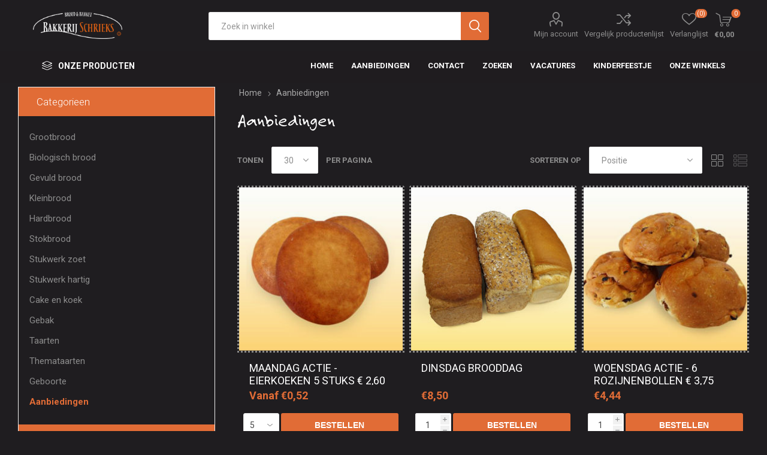

--- FILE ---
content_type: text/html; charset=utf-8
request_url: https://bakkerij-janschrieks.nl/aanbiedingen
body_size: 35178
content:
<!DOCTYPE html><html lang=nl class=html-category-page><head><title>Bakkerij Jan Schrieks | Aanbiedingen</title><meta charset=UTF-8><meta name=description content="Al 25 jaar een echte Zeeuwse ambachtelijke bakkeren altijd een jong en bruisend familiebedrijf geweest en gebleven."><meta name=keywords content=""><meta name=generator content=nopCommerce><meta name=viewport content="width=device-width, initial-scale=1, maximum-scale=1, user-scalable=0"><link rel=preload as=font href=/Themes/Emporium/Content/icons/emporium-icons.woff crossorigin><link href="https://fonts.googleapis.com/css?family=Roboto:300,400,700&amp;subset=cyrillic-ext,greek-ext&amp;display=swap" rel=stylesheet><link rel=stylesheet href=https://use.typekit.net/vrb1ejt.css><script async src="https://www.googletagmanager.com/gtag/js?id=G-9K4PNY6F5M"></script><script>function gtag(){dataLayer.push(arguments)}window.dataLayer=window.dataLayer||[];gtag("js",new Date);gtag("config","G-9K4PNY6F5M")</script><link href="/Themes/Emporium/Content/css/styles.css?v=4.30" rel=stylesheet><link href="/Themes/Emporium/Content/css/tables.css?v=4.30" rel=stylesheet><link href="/Themes/Emporium/Content/css/mobile.css?v=4.30" rel=stylesheet><link href="/Themes/Emporium/Content/css/480.css?v=4.30" rel=stylesheet><link href="/Themes/Emporium/Content/css/768.css?v=4.30" rel=stylesheet><link href="/Themes/Emporium/Content/css/1024.css?v=4.30" rel=stylesheet><link href="/Themes/Emporium/Content/css/1280.css?v=4.30" rel=stylesheet><link href="/Themes/Emporium/Content/css/1600.css?v=4.30" rel=stylesheet><link href="/Themes/Emporium/Content/css/schrieks.css?v=4.31" rel=stylesheet><link href="/Plugins/SevenSpikes.Core/Styles/slick-slider-1.6.0.css?v=4.30" rel=stylesheet><link href="/Plugins/SevenSpikes.Core/Styles/perfect-scrollbar.min.css?v=4.30" rel=stylesheet><link href=/Plugins/SevenSpikes.Nop.Plugins.InstantSearch/Themes/Emporium/Content/InstantSearch.css rel=stylesheet><link href=/Plugins/SevenSpikes.Nop.Plugins.MegaMenu/Themes/Emporium/Content/MegaMenu.css rel=stylesheet><link href=/Plugins/SevenSpikes.Nop.Plugins.AjaxCart/Themes/Emporium/Content/ajaxCart.css rel=stylesheet><link href=/Plugins/SevenSpikes.Nop.Plugins.ProductRibbons/Styles/Ribbons.common.css rel=stylesheet><link href=/Plugins/SevenSpikes.Nop.Plugins.ProductRibbons/Themes/Emporium/Content/Ribbons.css rel=stylesheet><link href=/Plugins/SevenSpikes.Nop.Plugins.QuickView/Themes/Emporium/Content/QuickView.css rel=stylesheet><link href=/lib/fineuploader/fine-uploader.min.css rel=stylesheet><link href="/Themes/Emporium/Content/css/theme.custom-1.css?v=14" rel=stylesheet><script src=/Plugins/Ultimate.Core/Content/js/localization.js></script><link rel=apple-touch-icon sizes=180x180 href=/icons/icons_0/apple-touch-icon.png><link rel=icon type=image/png sizes=32x32 href=/icons/icons_0/favicon-32x32.png><link rel=icon type=image/png sizes=192x192 href=/icons/icons_0/android-chrome-192x192.png><link rel=icon type=image/png sizes=16x16 href=/icons/icons_0/favicon-16x16.png><link rel=manifest href=/icons/icons_0/site.webmanifest><link rel=mask-icon href=/icons/icons_0/safari-pinned-tab.svg color=#5bbad5><link rel="shortcut icon" href=/icons/icons_0/favicon.ico><meta name=msapplication-TileColor content=#2d89ef><meta name=msapplication-TileImage content=/icons/icons_0/mstile-144x144.png><meta name=msapplication-config content=/icons/icons_0/browserconfig.xml><meta name=theme-color content=#ffffff><body class=category-page-body><div class=ajax-loading-block-window style=display:none></div><div id=dialog-notifications-success title=Melding style=display:none></div><div id=dialog-notifications-error title=Fout style=display:none></div><div id=dialog-notifications-warning title=Waarschuwing style=display:none></div><div id=bar-notification class=bar-notification-container data-close=Sluiten></div><!--[if lte IE 8]><div style=clear:both;height:59px;text-align:center;position:relative><a href=http://www.microsoft.com/windows/internet-explorer/default.aspx target=_blank> <img src=/Themes/Emporium/Content/img/ie_warning.jpg height=42 width=820 alt="You are using an outdated browser. For a faster, safer browsing experience, upgrade for free today."> </a></div><![endif]--><div class=master-wrapper-page><div class=responsive-nav-wrapper-parent><div class=responsive-nav-wrapper><div class=menu-title><span>Menu</span></div><div class=search-wrap><span>Zoek</span></div><div class=mobile-logo><a href="/" class=logo> <img alt="Bakkerij Jan Schrieks" title="Bakkerij Jan Schrieks" src=https://bakkerij-janschrieks.nl/images/thumbs/0000111_logo_schrieks.png></a></div><div class=shopping-cart-link></div><div class=personal-button id=header-links-opener><span>Persoonlijk menu</span></div></div></div><div class=header><div class=header-upper><div class=header-selectors-wrapper></div></div><div class=header-lower><div class=header-logo><a href="/" class=logo> <img alt="Bakkerij Jan Schrieks" title="Bakkerij Jan Schrieks" src=https://bakkerij-janschrieks.nl/images/thumbs/0000111_logo_schrieks.png></a></div><div class="search-box store-search-box"><div class=close-side-menu><span class=close-side-menu-text>Zoek in winkel</span> <span class=close-side-menu-btn>Sluiten</span></div><form method=get id=small-search-box-form action=/search><input type=text class=search-box-text id=small-searchterms autocomplete=off name=q placeholder="Zoek in winkel" aria-label="Zoekvak tekstinvoer"> <input type=hidden class=instantSearchResourceElement data-highlightfirstfoundelement=true data-minkeywordlength=3 data-defaultproductsortoption=0 data-instantsearchurl=/instantSearchFor data-searchpageurl=/search data-searchinproductdescriptions=true data-numberofvisibleproducts=5 data-noresultsresourcetext=" No data found."> <input type=submit class="button-1 search-box-button" value=Zoeken></form></div><div class=header-links-wrapper><div class=header-links><ul><li><a href=/customer/info class="ico-account opener" data-loginurl=/login>Mijn account</a><div class=profile-menu-box><div class=close-side-menu><span class=close-side-menu-text>Mijn account</span> <span class=close-side-menu-btn>Sluiten</span></div><div class=header-form-holder><a href="/register?returnUrl=%2Faanbiedingen" class=ico-register>Registreren</a> <a href="/login?returnUrl=%2Faanbiedingen" class=ico-login>Inloggen</a></div></div><li><a href=/compareproducts class=ico-compare>Vergelijk productenlijst</a><li><a href=/wishlist class=ico-wishlist> <span class=wishlist-label>Verlanglijst</span> <span class=wishlist-qty>(0)</span> </a></ul><div class=mobile-flyout-wrapper><div class=close-side-menu><span class=close-side-menu-text>Winkelwagen</span> <span class=close-side-menu-btn>Sluiten</span></div><div id=flyout-cart class=flyout-cart data-removeitemfromcarturl=/EmporiumTheme/RemoveItemFromCart data-flyoutcarturl=/EmporiumTheme/FlyoutShoppingCart><div id=topcartlink><a href=/cart class=ico-cart> <span class=cart-qty>0</span> <span class=cart-label> &#x20AC;0,00 </span> </a></div><div class=mini-shopping-cart><div class=flyout-cart-scroll-area><p>U heeft geen artikelen in uw winkelwagen.</div></div></div></div></div></div></div><div class=header-menu-parent><div class="header-menu categories-in-side-panel"><div class=category-navigation-list-wrapper><span class=category-navigation-title>Onze producten</span><ul class="category-navigation-list sticky-flyout"></ul></div><div class=close-menu><span class=close-menu-text>Menu</span> <span class=close-menu-btn>Sluiten</span></div><ul class=mega-menu data-isrtlenabled=false data-enableclickfordropdown=false><li><a href="/" title=Home><span> Home</span></a><li><a href=/aanbiedingen title=Aanbiedingen><span> Aanbiedingen</span></a><li><a href=/contactus title=Contact><span> Contact</span></a><li><a href=/search title=Zoeken><span> Zoeken</span></a><li class="has-sublist mega-menu-categories root-category-items"><span class="with-subcategories single-item-categories labelfornextplusbutton">Onze producten</span><div class=plus-button></div><div class=sublist-wrap><ul class=sublist><li class=back-button><span>Back</span><li class=has-sublist><a href=/grootbrood title=Grootbrood class=with-subcategories><span>Grootbrood</span></a><div class=plus-button></div><div class=sublist-wrap><ul class=sublist><li class=back-button><span>Back</span><li><a class=lastLevelCategory href=/witbrood title=Witbrood><span>Witbrood</span></a><li><a class=lastLevelCategory href=/bruinbrood title=Bruinbrood><span>Bruinbrood</span></a><li><a class=lastLevelCategory href=/volkoren title=Volkoren><span>Volkoren</span></a><li><a class=lastLevelCategory href=/meergranen title=Meergranen><span>Meergranen</span></a></ul></div><li class=has-sublist><a href=/biologisch-brood title="Biologisch brood" class=with-subcategories><span>Biologisch brood</span></a><div class=plus-button></div><div class=sublist-wrap><ul class=sublist><li class=back-button><span>Back</span><li><a class=lastLevelCategory href=/eko-volkoren title="Eko volkoren"><span>Eko volkoren</span></a><li><a class=lastLevelCategory href=/eko-spelt title="Eko spelt"><span>Eko spelt</span></a><li><a class=lastLevelCategory href=/eko-meergranen title="Eko meergranen"><span>Eko meergranen</span></a><li><a class=lastLevelCategory href=/eko-desem-authenthiek title="Eko Desem authenthiek"><span>Eko Desem authenthiek</span></a></ul></div><li><a class=lastLevelCategory href=/gevuld-brood title="Gevuld brood"><span>Gevuld brood</span></a><li><a class=lastLevelCategory href=/kleinbrood title=Kleinbrood><span>Kleinbrood</span></a><li><a class=lastLevelCategory href=/hardbrood title=Hardbrood><span>Hardbrood</span></a><li><a class=lastLevelCategory href=/stokbrood title=Stokbrood><span>Stokbrood</span></a><li><a class=lastLevelCategory href=/stukwerk-zoet title="Stukwerk zoet"><span>Stukwerk zoet</span></a><li><a class=lastLevelCategory href=/stukwerk-hartig title="Stukwerk hartig"><span>Stukwerk hartig</span></a><li><a class=lastLevelCategory href=/cake-en-koek title="Cake en koek"><span>Cake en koek</span></a><li><a class=lastLevelCategory href=/gebak title=Gebak><span>Gebak</span></a><li><a class=lastLevelCategory href=/taarten title=Taarten><span>Taarten</span></a><li><a class=lastLevelCategory href=/themataarten title=Themataarten><span>Themataarten</span></a><li><a class=lastLevelCategory href=/geboorte title=Geboorte><span>Geboorte</span></a><li><a class=lastLevelCategory href=/aanbiedingen title=Aanbiedingen><span>Aanbiedingen</span></a></ul></div><li><a href=/vacatures title=Vacatures><span> Vacatures</span></a><li><a href=https://www.bakkerij-janschrieks.nl/kinderfeestjes-2 title=Kinderfeestje><span> Kinderfeestje</span></a><li class=store-locator><a class=with-subcategories href=/AllShops title="Onze winkels">Onze winkels</a><div class=plus-button></div><div class=sublist-wrap><ul class=sublist><li class=back-button><span>Terug</span><li><a href=/reigersbergstraat title=Reigersbergstraat>Reigersbergstraat</a><li><a href=/noordpoort title=Noordpoort>Noordpoort</a><li><a href=/euromarkt title=Euromarkt>Euromarkt</a><li><a href=/papegaaienburg title=Papegaaienburg>Papegaaienburg</a><li><a href=/veerstraat title=Veerstraat>Veerstraat</a><li><a href=/paspoortstraat title=Paspoortstraat>Paspoortstraat</a><li><a href=/dorpsdijk title=Dorpsdijk>Dorpsdijk</a><li><a href=/markt title=Markt>Markt</a><li><a href=/oostkapelle title=Oostkapelle>Oostkapelle</a></ul></div></ul><ul class=mega-menu-responsive><li class=all-categories><span class=labelfornextplusbutton>Onze producten</span><div class=plus-button></div><div class=sublist-wrap><ul class=sublist><li class=back-button><span>Terug</span><li class="has-sublist mega-menu-categories root-category-items"><span class="with-subcategories single-item-categories labelfornextplusbutton">Onze producten</span><div class=plus-button></div><div class=sublist-wrap><ul class=sublist><li class=back-button><span>Back</span><li class=has-sublist><a href=/grootbrood title=Grootbrood class=with-subcategories><span>Grootbrood</span></a><div class=plus-button></div><div class=sublist-wrap><ul class=sublist><li class=back-button><span>Back</span><li><a class=lastLevelCategory href=/witbrood title=Witbrood><span>Witbrood</span></a><li><a class=lastLevelCategory href=/bruinbrood title=Bruinbrood><span>Bruinbrood</span></a><li><a class=lastLevelCategory href=/volkoren title=Volkoren><span>Volkoren</span></a><li><a class=lastLevelCategory href=/meergranen title=Meergranen><span>Meergranen</span></a></ul></div><li class=has-sublist><a href=/biologisch-brood title="Biologisch brood" class=with-subcategories><span>Biologisch brood</span></a><div class=plus-button></div><div class=sublist-wrap><ul class=sublist><li class=back-button><span>Back</span><li><a class=lastLevelCategory href=/eko-volkoren title="Eko volkoren"><span>Eko volkoren</span></a><li><a class=lastLevelCategory href=/eko-spelt title="Eko spelt"><span>Eko spelt</span></a><li><a class=lastLevelCategory href=/eko-meergranen title="Eko meergranen"><span>Eko meergranen</span></a><li><a class=lastLevelCategory href=/eko-desem-authenthiek title="Eko Desem authenthiek"><span>Eko Desem authenthiek</span></a></ul></div><li><a class=lastLevelCategory href=/gevuld-brood title="Gevuld brood"><span>Gevuld brood</span></a><li><a class=lastLevelCategory href=/kleinbrood title=Kleinbrood><span>Kleinbrood</span></a><li><a class=lastLevelCategory href=/hardbrood title=Hardbrood><span>Hardbrood</span></a><li><a class=lastLevelCategory href=/stokbrood title=Stokbrood><span>Stokbrood</span></a><li><a class=lastLevelCategory href=/stukwerk-zoet title="Stukwerk zoet"><span>Stukwerk zoet</span></a><li><a class=lastLevelCategory href=/stukwerk-hartig title="Stukwerk hartig"><span>Stukwerk hartig</span></a><li><a class=lastLevelCategory href=/cake-en-koek title="Cake en koek"><span>Cake en koek</span></a><li><a class=lastLevelCategory href=/gebak title=Gebak><span>Gebak</span></a><li><a class=lastLevelCategory href=/taarten title=Taarten><span>Taarten</span></a><li><a class=lastLevelCategory href=/themataarten title=Themataarten><span>Themataarten</span></a><li><a class=lastLevelCategory href=/geboorte title=Geboorte><span>Geboorte</span></a><li><a class=lastLevelCategory href=/aanbiedingen title=Aanbiedingen><span>Aanbiedingen</span></a></ul></div></ul></div><li><a href="/" title=Home><span> Home</span></a><li><a href=/aanbiedingen title=Aanbiedingen><span> Aanbiedingen</span></a><li><a href=/contactus title=Contact><span> Contact</span></a><li><a href=/search title=Zoeken><span> Zoeken</span></a><li><a href=/vacatures title=Vacatures><span> Vacatures</span></a><li><a href=https://www.bakkerij-janschrieks.nl/kinderfeestjes-2 title=Kinderfeestje><span> Kinderfeestje</span></a><li class=store-locator><a class=with-subcategories href=/AllShops title="Onze winkels">Onze winkels</a><div class=plus-button></div><div class=sublist-wrap><ul class=sublist><li class=back-button><span>Terug</span><li><a href=/reigersbergstraat title=Reigersbergstraat>Reigersbergstraat</a><li><a href=/noordpoort title=Noordpoort>Noordpoort</a><li><a href=/euromarkt title=Euromarkt>Euromarkt</a><li><a href=/papegaaienburg title=Papegaaienburg>Papegaaienburg</a><li><a href=/veerstraat title=Veerstraat>Veerstraat</a><li><a href=/paspoortstraat title=Paspoortstraat>Paspoortstraat</a><li><a href=/dorpsdijk title=Dorpsdijk>Dorpsdijk</a><li><a href=/markt title=Markt>Markt</a><li><a href=/oostkapelle title=Oostkapelle>Oostkapelle</a></ul></div></ul><div class=mobile-menu-items></div></div></div></div><div class=overlayOffCanvas></div><div class=master-wrapper-content><div class=ajaxCartInfo data-getajaxcartbuttonurl=/NopAjaxCart/GetAjaxCartButtonsAjax data-productpageaddtocartbuttonselector=.add-to-cart-button data-productboxaddtocartbuttonselector=.product-box-add-to-cart-button data-productboxproductitemelementselector=.product-item data-usenopnotification=False data-nopnotificationcartresource="Het product is toegevoegd aan uw &lt;a href=&#34;/cart&#34;>winkelwagen&lt;/a>" data-nopnotificationwishlistresource="Het product is toegevoegd aan uw &lt;a href=&#34;/wishlist&#34;>verlanglijst&lt;/a>" data-enableonproductpage=True data-enableoncatalogpages=True data-minishoppingcartquatityformattingresource=({0}) data-miniwishlistquatityformattingresource=({0}) data-addtowishlistbuttonselector=.add-to-wishlist-button></div><input id=addProductVariantToCartUrl name=addProductVariantToCartUrl type=hidden value=/AddProductFromProductDetailsPageToCartAjax> <input id=addProductToCartUrl name=addProductToCartUrl type=hidden value=/AddProductToCartAjax> <input id=miniShoppingCartUrl name=miniShoppingCartUrl type=hidden value=/MiniShoppingCart> <input id=flyoutShoppingCartUrl name=flyoutShoppingCartUrl type=hidden value=/NopAjaxCartFlyoutShoppingCart> <input id=checkProductAttributesUrl name=checkProductAttributesUrl type=hidden value=/CheckIfProductOrItsAssociatedProductsHasAttributes> <input id=getMiniProductDetailsViewUrl name=getMiniProductDetailsViewUrl type=hidden value=/GetMiniProductDetailsView> <input id=flyoutShoppingCartPanelSelector name=flyoutShoppingCartPanelSelector type=hidden value=#flyout-cart> <input id=shoppingCartMenuLinkSelector name=shoppingCartMenuLinkSelector type=hidden value=.cart-qty> <input id=wishlistMenuLinkSelector name=wishlistMenuLinkSelector type=hidden value=span.wishlist-qty><div id=product-ribbon-info data-productid=0 data-productboxselector=".product-item, .item-holder" data-productboxpicturecontainerselector=".picture, .item-picture" data-productpagepicturesparentcontainerselector=.product-essential data-productpagebugpicturecontainerselector=.picture data-retrieveproductribbonsurl=/RetrieveProductRibbons></div><div class=quickViewData data-productselector=.product-item data-productselectorchild=.btn-wrapper data-retrievequickviewurl=/quickviewdata data-quickviewbuttontext="Quick View" data-quickviewbuttontitle="Quick View" data-isquickviewpopupdraggable=False data-enablequickviewpopupoverlay=False data-accordionpanelsheightstyle=content data-getquickviewbuttonroute=/getquickviewbutton></div><div class=master-column-wrapper><div class=center-2><div class="page category-page"><div class=breadcrumb><ul itemscope itemtype=http://schema.org/BreadcrumbList><li><a href="/" title=Home>Home</a> <span class=delimiter>/</span><li itemprop=itemListElement itemscope itemtype=http://schema.org/ListItem><strong class=current-item itemprop=name>Aanbiedingen</strong> <span itemprop=item itemscope itemtype=http://schema.org/Thing id=/aanbiedingen> </span><meta itemprop=position content=1></ul></div><div class=page-title><h1>Aanbiedingen</h1></div><div class=page-body><div class=product-selectors><div class=filters-button-wrapper><button class=filters-button>Filters</button></div><div class=product-viewmode><span>Toon als</span> <a class="viewmode-icon grid selected" href="https://bakkerij-janschrieks.nl/aanbiedingen?viewmode=grid" title=Tabel>Tabel</a> <a class="viewmode-icon list" href="https://bakkerij-janschrieks.nl/aanbiedingen?viewmode=list" title=Lijst>Lijst</a></div><div class=product-sorting><span>Sorteren op</span> <select aria-label=catalog.orderby.label id=products-orderby name=products-orderby onchange=setLocation(this.value)><option selected value="https://bakkerij-janschrieks.nl/aanbiedingen?orderby=0">Positie<option value="https://bakkerij-janschrieks.nl/aanbiedingen?orderby=5">Naam: A naar Z<option value="https://bakkerij-janschrieks.nl/aanbiedingen?orderby=6">Naam: Z naar A<option value="https://bakkerij-janschrieks.nl/aanbiedingen?orderby=10">Prijs: laag naar hoog<option value="https://bakkerij-janschrieks.nl/aanbiedingen?orderby=11">Prijs: hoog naar laag<option value="https://bakkerij-janschrieks.nl/aanbiedingen?orderby=15">Aangemaakt op</select></div><div class=product-page-size><span>Tonen</span> <select id=products-pagesize-mobile name=products-pagesize onchange=setLocation(this.value)><option value="https://bakkerij-janschrieks.nl/aanbiedingen?pagesize=20">20<option value="https://bakkerij-janschrieks.nl/aanbiedingen?pagesize=25">25<option value="https://bakkerij-janschrieks.nl/aanbiedingen?pagesize=30" selected>30</select> <select aria-label=catalog.pagesize.label id=products-pagesize-desktop name=products-pagesize-desktop onchange=setLocation(this.value)><option value="https://bakkerij-janschrieks.nl/aanbiedingen?pagesize=20">20<option value="https://bakkerij-janschrieks.nl/aanbiedingen?pagesize=25">25<option selected value="https://bakkerij-janschrieks.nl/aanbiedingen?pagesize=30">30</select> <span>per pagina</span></div></div><div class=product-filters></div><div class=product-grid><div class=item-grid><div class=item-box><div class=product-item data-productid=429><div class=picture><a href=/maandag-aanbieding-eierkoeken-5-stuks-225 title="Toon details van Maandag actie - Eierkoeken 5 stuks € 2,60"> <img src="[data-uri]" data-lazyloadsrc=https://www.bakkerij-janschrieks.nl/images/thumbs/0000382_maandag-actie-eierkoeken-5-stuks-260_360.jpeg alt="Afbeeldingen van Maandag actie - Eierkoeken 5 stuks € 2,60" title="Toon details van Maandag actie - Eierkoeken 5 stuks € 2,60" class=picture-img> </a><div class=btn-wrapper><button type=button title="Toevoegen aan vergelijking" class="button-2 add-to-compare-list-button" onclick="return AjaxCart.addproducttocomparelist(&#34;/compareproducts/add/429&#34;),!1">Toevoegen aan vergelijking</button> <button type=button title="Zet op verlanglijst" class="button-2 add-to-wishlist-button" onclick="return AjaxCart.addproducttocart_catalog(&#34;/addproducttocart/catalog/429/2/1&#34;),!1">Zet op verlanglijst</button></div></div><div class=details><h2 class=product-title><a href=/maandag-aanbieding-eierkoeken-5-stuks-225>Maandag actie - Eierkoeken 5 stuks &#x20AC; 2,60</a></h2><div class=description></div><div class=add-info><div class=prices><span class="price actual-price">Vanaf &#x20AC;0,52</span></div><div class=buttons><input type=button value=Bestellen class="button-2 product-box-add-to-cart-button" onclick="return AjaxCart.addproducttocart_catalog(&#34;/addproducttocart/catalog/429/1/1&#34;),!1"></div></div></div></div></div><div class=item-box><div class=product-item data-productid=433><div class=picture><a href=/dinsdag-brooddag title="Toon details van Dinsdag brooddag"> <img src="[data-uri]" data-lazyloadsrc=https://www.bakkerij-janschrieks.nl/images/thumbs/0000874_dinsdag-brooddag_360.jpeg alt="Afbeeldingen van Dinsdag brooddag" title="Toon details van Dinsdag brooddag" class=picture-img> </a><div class=btn-wrapper><button type=button title="Toevoegen aan vergelijking" class="button-2 add-to-compare-list-button" onclick="return AjaxCart.addproducttocomparelist(&#34;/compareproducts/add/433&#34;),!1">Toevoegen aan vergelijking</button> <button type=button title="Zet op verlanglijst" class="button-2 add-to-wishlist-button" onclick="return AjaxCart.addproducttocart_catalog(&#34;/addproducttocart/catalog/433/2/1&#34;),!1">Zet op verlanglijst</button></div></div><div class=details><h2 class=product-title><a href=/dinsdag-brooddag>Dinsdag brooddag</a></h2><div class=description>Iedere dinsdag Brooddag! Kies 3 broden naar keuze voor maar € 8,50! DINSDAG 16 DECEMBER LAATSTE BROODDAG ACTIE VAN DIT JAAR! Daarna vanaf 6 januari weer!</div><div class=add-info><div class=prices><span class="price actual-price">&#x20AC;8,50</span></div><div class=buttons><input type=button value=Bestellen class="button-2 product-box-add-to-cart-button" onclick="return AjaxCart.addproducttocart_catalog(&#34;/addproducttocart/catalog/433/1/1&#34;),!1"></div></div></div></div></div><div class=item-box><div class=product-item data-productid=430><div class=picture><a href=/woensdag-actie-rozijnenbolletjes-6-voor-325 title="Toon details van Woensdag actie - 6 Rozijnenbollen € 3,75"> <img src="[data-uri]" data-lazyloadsrc=https://www.bakkerij-janschrieks.nl/images/thumbs/0000383_woensdag-actie-6-rozijnenbollen-375_360.jpeg alt="Afbeeldingen van Woensdag actie - 6 Rozijnenbollen € 3,75" title="Toon details van Woensdag actie - 6 Rozijnenbollen € 3,75" class=picture-img> </a><div class=btn-wrapper><button type=button title="Toevoegen aan vergelijking" class="button-2 add-to-compare-list-button" onclick="return AjaxCart.addproducttocomparelist(&#34;/compareproducts/add/430&#34;),!1">Toevoegen aan vergelijking</button> <button type=button title="Zet op verlanglijst" class="button-2 add-to-wishlist-button" onclick="return AjaxCart.addproducttocart_catalog(&#34;/addproducttocart/catalog/430/2/1&#34;),!1">Zet op verlanglijst</button></div></div><div class=details><h2 class=product-title><a href=/woensdag-actie-rozijnenbolletjes-6-voor-325>Woensdag actie - 6 Rozijnenbollen &#x20AC; 3,75</a></h2><div class=description><div class=ItemLegalName>Zak met 6 witte tarwebolletje met rozijnen</div></div><div class=add-info><div class=prices><span class="price actual-price">&#x20AC;4,44</span></div><div class=buttons><input type=button value=Bestellen class="button-2 product-box-add-to-cart-button" onclick="return AjaxCart.addproducttocart_catalog(&#34;/addproducttocart/catalog/430/1/1&#34;),!1"></div></div></div></div></div><div class=item-box><div class=product-item data-productid=431><div class=picture><a href=/donderdagactie-bolus-voor-107 title="Toon details van Donderdag actie - Bolus voor € 1,20"> <img src="[data-uri]" data-lazyloadsrc=https://www.bakkerij-janschrieks.nl/images/thumbs/0000623_donderdag-actie-bolus-voor-120_360.jpeg alt="Afbeeldingen van Donderdag actie - Bolus voor € 1,20" title="Toon details van Donderdag actie - Bolus voor € 1,20" class=picture-img> </a><div class=btn-wrapper><button type=button title="Toevoegen aan vergelijking" class="button-2 add-to-compare-list-button" onclick="return AjaxCart.addproducttocomparelist(&#34;/compareproducts/add/431&#34;),!1">Toevoegen aan vergelijking</button> <button type=button title="Zet op verlanglijst" class="button-2 add-to-wishlist-button" onclick="return AjaxCart.addproducttocart_catalog(&#34;/addproducttocart/catalog/431/2/1&#34;),!1">Zet op verlanglijst</button></div></div><div class=details><h2 class=product-title><a href=/donderdagactie-bolus-voor-107>Donderdag actie - Bolus voor &#x20AC; 1,20</a></h2><div class=description></div><div class=add-info><div class=prices><span class="price old-price">&#x20AC;1,35</span> <span class="price actual-price">&#x20AC;1,20</span></div><div class=buttons><input type=button value=Bestellen class="button-2 product-box-add-to-cart-button" onclick="return AjaxCart.addproducttocart_catalog(&#34;/addproducttocart/catalog/431/1/1&#34;),!1"></div></div></div></div></div></div></div><div class=returned-products-marker></div></div></div></div><div class=side-2><div class=block-wrapper><div class="block block-category-navigation"><div class=title><strong>Categorieen</strong></div><div class=listbox><ul class=list><li class=inactive><a href=/grootbrood>Grootbrood </a><li class=inactive><a href=/biologisch-brood>Biologisch brood </a><li class=inactive><a href=/gevuld-brood>Gevuld brood </a><li class=inactive><a href=/kleinbrood>Kleinbrood </a><li class=inactive><a href=/hardbrood>Hardbrood </a><li class=inactive><a href=/stokbrood>Stokbrood </a><li class=inactive><a href=/stukwerk-zoet>Stukwerk zoet </a><li class=inactive><a href=/stukwerk-hartig>Stukwerk hartig </a><li class=inactive><a href=/cake-en-koek>Cake en koek </a><li class=inactive><a href=/gebak>Gebak </a><li class=inactive><a href=/taarten>Taarten </a><li class=inactive><a href=/themataarten>Themataarten </a><li class=inactive><a href=/geboorte>Geboorte </a><li class="active last"><a href=/aanbiedingen>Aanbiedingen </a></ul></div></div><div class="block block-popular-tags"><div class=title><strong>Populaire labels</strong></div><div class=listbox><div class=tags><ul><li><a href=/actie style=font-size:90%>actie</a><li><a href=/brooddag style=font-size:90%>brooddag</a></ul></div></div></div></div></div></div></div><div class=footer><div class=footer-upper><div class=newsletter><div class=title><strong>Nieuwsbrief</strong></div><div class=newsletter-subscribe id=newsletter-subscribe-block><div class=newsletter-email><input id=newsletter-email class=newsletter-subscribe-text placeholder="Uw email" aria-label=Aanmelden type=email name=NewsletterEmail> <input type=button value=Aanmelden id=newsletter-subscribe-button class="button-1 newsletter-subscribe-button"></div><div class=newsletter-validation><span id=subscribe-loading-progress style=display:none class=please-wait>Wacht</span> <span class=field-validation-valid data-valmsg-for=NewsletterEmail data-valmsg-replace=true></span></div></div><div class=newsletter-result id=newsletter-result-block></div></div></div><div class=footer-middle><div class=footer-block><div class=title><strong>Informatie</strong></div><ul class=list><li><a href=/sitemap>Sitemap</a><li><a href=/contactus>Contact</a><li><a href=/privacy-notice>Privacy verklaring</a><li><a href=/conditions-of-use>Algemene voorwaarden</a><li><a href=/about-us>Over Bakkerij Schrieks</a></ul></div><div class=footer-block><div class=title><strong>Mijn account</strong></div><ul class=list><li><a href=/customer/info>Mijn account</a><li><a href=/order/history>Bestellingen</a><li><a href=/customer/addresses>Klant adressen</a></ul></div><div class=footer-block><div class=title><strong>Klantenservice</strong></div><ul class=list><li><a href=/vacatures>Vacatures</a><li><a href=/compareproducts>Vergelijk productenlijst</a><li><a href=/cart>Winkelwagen</a><li><a href=/wishlist>Verlanglijst</a></ul></div><div class=socials-and-payments><div class=social-icons><div class=title><strong>Volg ons</strong></div><ul class=social-sharing><li><a target=_blank class=facebook href="https://www.facebook.com/bakkerijjanschrieks/" aria-label=Facebook></a></ul></div></div></div><div class=footer-lower><div class=footer-powered-by>Powered by <a href="https://www.nopcommerce.com/">nopCommerce</a> and <a href=https://www.compad.nl>Compad Software</a></div><div class=footer-designed-by>Designed by <a href=https://www.compadstudio.com target=_blank>Compad Reclamestudio</a></div><div class=footer-disclaimer>Copyright ; 2026 Bakkerij Jan Schrieks. Alle rechten voorbehouden.</div></div></div></div><script src=/lib/jquery/jquery-3.4.1.min.js></script><script src=/lib/jquery-validate/jquery.validate-v1.19.1/jquery.validate.min.js></script><script src=/lib/jquery-validate/jquery.validate.unobtrusive-v3.2.11/jquery.validate.unobtrusive.min.js></script><script src=/lib/jquery-ui/jquery-ui-1.12.1.custom/jquery-ui.min.js></script><script src=/lib/jquery-migrate/jquery-migrate-3.1.0.min.js></script><script src=/Plugins/SevenSpikes.Core/Scripts/iOS-12-array-reverse-fix.min.js></script><script src=/js/public.common.js></script><script src=/js/public.ajaxcart.js></script><script src=/js/public.countryselect.js></script><script src=/lib/kendo/2020.1.406/js/kendo.core.min.js></script><script src=/lib/kendo/2020.1.406/js/kendo.userevents.min.js></script><script src=/lib/kendo/2020.1.406/js/kendo.draganddrop.min.js></script><script src=/lib/kendo/2020.1.406/js/kendo.popup.min.js></script><script src=/lib/kendo/2020.1.406/js/kendo.window.min.js></script><script src=/Plugins/SevenSpikes.Nop.Plugins.InstantSearch/Scripts/InstantSearch.min.js></script><script src=/lib/kendo/2020.1.406/js/kendo.data.min.js></script><script src=/lib/kendo/2020.1.406/js/kendo.list.min.js></script><script src=/lib/kendo/2020.1.406/js/kendo.autocomplete.min.js></script><script src=/lib/kendo/2020.1.406/js/kendo.fx.min.js></script><script src=/Plugins/SevenSpikes.Core/Scripts/sevenspikes.core.min.js></script><script src=/Plugins/SevenSpikes.Nop.Plugins.MegaMenu/Scripts/MegaMenu.min.js></script><script src=/Plugins/SevenSpikes.Core/Scripts/jquery.json-2.4.min.js></script><script src=/Plugins/SevenSpikes.Nop.Plugins.AjaxCart/Scripts/AjaxCart.min.js></script><script src=/Plugins/SevenSpikes.Nop.Plugins.ProductRibbons/Scripts/ProductRibbons.min.js></script><script src=/lib/fineuploader/jquery.fine-uploader.min.js></script><script src=/Plugins/SevenSpikes.Nop.Plugins.QuickView/Scripts/QuickView.min.js></script><script src=/Plugins/SevenSpikes.Core/Scripts/cloudzoom.core.min.js></script><script src=/Plugins/SevenSpikes.Core/Scripts/footable.min.js></script><script src=/Plugins/SevenSpikes.Core/Scripts/perfect-scrollbar.min.js></script><script src=/Plugins/SevenSpikes.Core/Scripts/sevenspikes.theme.min.js></script><script src=/Plugins/SevenSpikes.Core/Scripts/slick-slider-1.6.0.min.js></script><script src=/Themes/Emporium/Content/scripts/emporium.js></script><script id=instantSearchItemTemplate type=text/x-kendo-template>
    <div class="instant-search-item" data-url="${ data.CustomProperties.Url }">
        <a class="iOS-temp" href="${ data.CustomProperties.Url }">
            <div class="img-block">
                <img src="${ data.DefaultPictureModel.ImageUrl }" alt="${ data.Name }" title="${ data.Name }" style="border: none">
            </div>
            <div class="detail">
                <div class="title">${ data.Name }</div>
                <div class="price"># var price = ""; if (data.ProductPrice.Price) { price = data.ProductPrice.Price } # #= price #</div>           
            </div>
        </a>
    </div>
</script><script>$("#small-search-box-form").on("submit",function(n){$("#small-searchterms").val()==""&&(alert("Geef a.u.b. enige zoekwoorden in"),$("#small-searchterms").focus(),n.preventDefault())})</script><script>$(document).ready(function(){$(".header").on("mouseenter","#topcartlink",function(){$("#flyout-cart").addClass("active")});$(".header").on("mouseleave","#topcartlink",function(){$("#flyout-cart").removeClass("active")});$(".header").on("mouseenter","#flyout-cart",function(){$("#flyout-cart").addClass("active")});$(".header").on("mouseleave","#flyout-cart",function(){$("#flyout-cart").removeClass("active")})})</script><script>$(document).ready(function(){$(".category-navigation-list").on("mouseenter",function(){$("img.lazy").each(function(){var n=$(this);n.attr("src",n.attr("data-original"))})})})</script><script>var localized_data={AjaxCartFailure:"ajaxcart.failure"};AjaxCart.init(!1,".cart-qty",".header-links .wishlist-qty","#flyout-cart",localized_data)</script><script>function newsletter_subscribe(n){var t=$("#subscribe-loading-progress"),i;t.show();i={subscribe:n,email:$("#newsletter-email").val()};$.ajax({cache:!1,type:"POST",url:"/subscribenewsletter",data:i,success:function(n){$("#newsletter-result-block").html(n.Result);n.Success?($("#newsletter-subscribe-block").hide(),$("#newsletter-result-block").show()):$("#newsletter-result-block").fadeIn("slow").delay(2e3).fadeOut("slow")},error:function(){alert("Failed to subscribe.")},complete:function(){t.hide()}})}$(document).ready(function(){$("#newsletter-subscribe-button").on("click",function(){newsletter_subscribe("true")});$("#newsletter-email").on("keydown",function(n){if(n.keyCode==13)return $("#newsletter-subscribe-button").trigger("click"),!1})})</script><div class=scroll-back-button id=goToTop></div>

--- FILE ---
content_type: text/html; charset=utf-8
request_url: https://bakkerij-janschrieks.nl/NopAjaxCart/GetAjaxCartButtonsAjax
body_size: 2870
content:



        <div class="ajax-cart-button-wrapper" data-productid="429" data-isproductpage="false">
                        <select data-quantityproductid="429" class="productQuantityDropdown">
                                <option value="5">5</option>
                                <option value="10">10</option>
                                <option value="15">15</option>
                                <option value="20">20</option>
                                <option value="25">25</option>
                                <option value="30">30</option>
                                <option value="35">35</option>
                                <option value="40">40</option>
                                <option value="45">45</option>
                                <option value="50">50</option>
                                <option value="55">55</option>
                                <option value="60">60</option>
                        </select>
                        <input class="productQuantityChanged429" type="hidden" value="no" />
                <input type="button" value="Bestellen" class="button-2 product-box-add-to-cart-button nopAjaxCartProductListAddToCartButton" data-productid="429" />
                      

        </div>
        <div class="ajax-cart-button-wrapper" data-productid="433" data-isproductpage="false">
                        <div class="add-to-cart-qty-wrapper">
                            <input data-quantityproductid="433" type="text" class="productQuantityTextBox" value="1" />
                            <span class="plus">i</span>
                            <span class="minus">h</span>
                        </div>
                <input type="button" value="Bestellen" class="button-2 product-box-add-to-cart-button nopAjaxCartProductListAddToCartButton" data-productid="433" />
                      

        </div>
        <div class="ajax-cart-button-wrapper" data-productid="430" data-isproductpage="false">
                        <div class="add-to-cart-qty-wrapper">
                            <input data-quantityproductid="430" type="text" class="productQuantityTextBox" value="1" />
                            <span class="plus">i</span>
                            <span class="minus">h</span>
                        </div>
                <input type="button" value="Bestellen" class="button-2 product-box-add-to-cart-button nopAjaxCartProductListAddToCartButton" data-productid="430" />
                      

        </div>
        <div class="ajax-cart-button-wrapper" data-productid="431" data-isproductpage="false">
                        <div class="add-to-cart-qty-wrapper">
                            <input data-quantityproductid="431" type="text" class="productQuantityTextBox" value="1" />
                            <span class="plus">i</span>
                            <span class="minus">h</span>
                        </div>
                <input type="button" value="Bestellen" class="button-2 product-box-add-to-cart-button nopAjaxCartProductListAddToCartButton" data-productid="431" />
                      

                <input type="hidden" class="ajaxCartAllowedQuantitesHover" data-productItemSelector="nopAjaxCartSettingsModel.ProductBoxProductItemElementSelector" />
        </div>


--- FILE ---
content_type: text/css;charset=utf-8
request_url: https://use.typekit.net/vrb1ejt.css
body_size: 382
content:
/*
 * The Typekit service used to deliver this font or fonts for use on websites
 * is provided by Adobe and is subject to these Terms of Use
 * http://www.adobe.com/products/eulas/tou_typekit. For font license
 * information, see the list below.
 *
 * black-beard:
 *   - http://typekit.com/eulas/0000000000000000773596fd
 *
 * © 2009-2026 Adobe Systems Incorporated. All Rights Reserved.
 */
/*{"last_published":"2021-04-13 16:10:08 UTC"}*/

@import url("https://p.typekit.net/p.css?s=1&k=vrb1ejt&ht=tk&f=539&a=67311652&app=typekit&e=css");

@font-face {
font-family:"black-beard";
src:url("https://use.typekit.net/af/bd678a/0000000000000000773596fd/30/l?primer=7cdcb44be4a7db8877ffa5c0007b8dd865b3bbc383831fe2ea177f62257a9191&fvd=n4&v=3") format("woff2"),url("https://use.typekit.net/af/bd678a/0000000000000000773596fd/30/d?primer=7cdcb44be4a7db8877ffa5c0007b8dd865b3bbc383831fe2ea177f62257a9191&fvd=n4&v=3") format("woff"),url("https://use.typekit.net/af/bd678a/0000000000000000773596fd/30/a?primer=7cdcb44be4a7db8877ffa5c0007b8dd865b3bbc383831fe2ea177f62257a9191&fvd=n4&v=3") format("opentype");
font-display:auto;font-style:normal;font-weight:400;font-stretch:normal;
}

.tk-black-beard { font-family: "black-beard",sans-serif; }


--- FILE ---
content_type: text/css
request_url: https://bakkerij-janschrieks.nl/Themes/Emporium/Content/css/schrieks.css?v=4.31
body_size: 9851
content:
@import url("https://use.typekit.net/etq3mxf.css");

body {
    background: #1f1d20 !important;
    color: #fff!important;
}
.account-page {
    background: #1f1d20 !important;
}
.category-grid .item-box .title a {
    background: #e16c36;
    color: #fff;
}
    .category-grid .item-box .title a:hover,
    .category-grid .item-box:hover .title a {
        background: #444444;
        color: #fff !important;
    }
    .header-menu {
        background: none;
    }
.header-menu-parent {
    background: rgba(31,29,32,0.3);
    position: absolute;
   /* bottom: -50px;*/
    width: 100%;
    z-index: 2;
}
@media (max-width: 1025px) {
    .header-menu-parent {
        z-index: 1070;
    }
    .header-menu.open {
        background: #fff;
    }
    .header-menu > ul > li > span {
        color: #e16c36 !important;
    }
}
.header-menu > ul > li > a, .header-menu > ul > li > span,
.category-navigation-title,
.category-navigation-title:before {
    color: #fff !important;
}
@media (max-width: 1025px) {
    .header-menu > ul > li > span,
    .header-menu > ul > li > a {
        color: #8c8c8c !important;
        background: #f6f6f6;
    }
    .td-title {
        color: #fff;
    }
}
    .header-menu > ul > li > a:hover {
        color: #e16c36 !important;
    }
.category-navigation-list-wrapper {
    border-right: none;
}
.item-box .title {
    padding: 0;
}
.item-box {
    background: none !important;
    border: none;
}
    .category-item,
    .item-box .picture {
        border: 3px dotted #888;
        background: none;
    }
    .item-box .details {
        background: #1f1d20;
    }
    .item-box .product-title a {
        color: #fff;
        text-transform: uppercase;
        text-align: left;
        font-size: 18px;
    }
    .item-box .prices {
        text-align: left;
        padding-left: 10px;
    }
    .item-box .button-2 {
        background: #e16c36;
        color: #fff;
    }
.rich-blog-homepage .post-details {
    background: #2d2b2e !important;
}
.rich-blog-homepage .post-title {
    color: #e16c36 !important;
}

.blog-posts .read-more:hover, .blog-posts .read-more {
    background-color: #e16c36 !important;
}
.rich-blog-homepage .post-date {
    display: none;
}

.blogpost-page .post-date {
    display:none;
}

.post-title, .news-title {
    color:#fff;
}

.post-date {
    display:none;
}

.rich-blog-homepage .blog-post {
    border: 1px solid #464646 !important;
}
.nop-jcarousel .carousel-title strong,
.rich-blog-homepage .title {
    color: #ccc !important;
    font-family: felt-tip-roman, sans-serif;
    font-weight: 200!important;
    font-style: normal;
    font-size: 48px !important;
}
h1 {
    color: #fff !important;
    font-family: felt-tip-roman, sans-serif;
    font-weight: 200!important;
    font-style: normal;
    font-size: 48px;
}
h3 {
    color: #e16c36 !important;
}
.oranje {
    color: #e16c36 !important;
}
.news-title {
    color: #e16c36;
}
.news-date {
    display: none;
}
.news-body {
    color: #fff;
}
	
.page-title h1,
.home-page .topic-block-title h2,
.topic-block-body p {
    color: #fff;
}
.button-1 {
    background-color: #e16c36 !important;
}
.block .title {
    background: #e16c36;
    color: #fff;
}
.block.block-recently-viewed-products .list a {
    color: #fff;
}
.cart th {
    background: #e16c36;
    color: #fff;
}
.cart-total td,
.cart-total td label,
.inputs > label {
    color: #fff;
}
input[type="checkbox"] + label:before {
    border: 1px solid #e16c36;
}
.row .stepper-wrapper,
.ultimate-wrapper,
.order-summary-content .totals,
.cart td,
.checkout-attributes,
.cart-collaterals > div > .title {
    background: #2d2b2e;
}
.cart .product a,
.cart td,
.cart .subtotal span,
.cart-collaterals > div > .title {
    color: #fff;
}
.stepper__list__item--current,
.stepper__list__item--pending {
    color: #fff !important;
}
.flatpickr-months .flatpickr-month,
.flatpickr-current-month .flatpickr-monthDropdown-months .flatpickr-monthDropdown-month,
.flatpickr-current-month .flatpickr-monthDropdown-months,
span.flatpickr-weekday,
.flatpickr-weekdays,
.flatpickr-day.selected {
    background: #e16c36 !important;
}
.option.shipping-pickup-option,
.pickup-point-slider .option,
.existing-addresses .shipping-address {
    border: 1px solid #fff;
}
    .selectable.selected label,
    .selectable:hover label,
    .shipping-pickup-option label,
    .ultimate-wrapper h5,
    .pickup-point-slider .option > div label,
    .existing-addresses .shipping-address label {
        color: #fff !important;
    }
.selectable.selected::before {
    color: #e16c36;
}
.map-wrapper, .shops-sorting-filtering-wrapper, 
.shops-item .distance-line, 
.shops-item .show-directions, 
.getUserGeoLocation, distance-line, 
.shops-item .show-directions {
    display: none !important;
}
.shops-item .tag-item {
    color: #e16c36 !important;
}
.btn,
.shops-item .read-more {
    background: #e16c36 !important;
    color: #fff !important;
}
html body .master-wrapper-content {
    padding: 60px 30px 30px 30px !important;
}
.footer {
    background: none;
}
    .footer-block .title,
    .footer .title {
        color: #e16c36;
    }
.footer-block a {
    color: #fff;
}
.footer-block a:hover {
    color: #e16c36;
}

.shop-page .back-to-all-shops a {
    color:#e16c36!important;
}

.shops-item .tag-item, .shop-page .tag-item {
    color:#e16c36!important;
}

.customer-info-page .page-body {
    background:none;
}

.search-page .search-input form {
    background:none;
}

.category-navigation-list {
    border:none;
    background-color:#1f1d20!important;
}

.overview .qty-input {
    color:#fff;
}

.gallery .picture {
    background-color: #1f1d20 !important;
}

.product-variant-line {
    padding: 10px 10px 10px 10px!important;
    margin: 0px 10px 10px 0px!important;
    border: 1px solid #888!important;
}

@media (min-width:1600px) {
    .product-variant-line {
        width:calc(50% - 40px)!important;
        margin: 0 10px 20px;
        float:left;
    }
}

    .variant-overview {
        width:100%;
    }

    @media (min-width:1100px) {
        .product-variant-line {
            display: inline-block;
            padding: 0 0;
            float: left;
          /*height:240px;*/
        }
    }



    .product-collateral > .product-variant-list {
        margin: 50px 0;
    }

    .ui-tabs .ui-tabs-panel {
        background-color: #1f1d20 !important;
    }

    .full-discription {
        background-color: #1f1d20;
    }

@media (min-width:1600px) {
    .variant-info {
    width:90%;
    }
}

.ui-tabs .ui-tabs-nav {
    width:100%;
}

    .variant-overview .variant-name {
        color: #e16c36;
    }

    .variant-overview .qty-input {
        color: #fff;
    }

    .full-description {
        color: #fff !important;
        background-color: #1f1d20 !important;
    }

    .footer-block ul {
        background-color: #1f1d20 !important;
    }

    .quickView, quickViewWindow {
        background-color: #1f1d20;
    }

    .attributes dt, .attributes .attribute-label, .gift-card label {
        color: #fff
    }

    .productAddedToCartWindow, .miniProductDetailsView {
        background-color: #1f1d20 !important;
        color: #fff !important;
    }

        .miniProductDetailsView .product-variant-name {
            display: inline-block !important;
        }

    .productAddedToCartWindowDescription h1 a {
        color: #fff !important;
    }

    .ajaxCart .product-name, .ajaxCart .productAddedToCartWindowTitle, .ajaxCart .k-window-title {
        color: #8c8c8c !important;
    }

    .miniProductDetailsView .product-variant-name, .productAddedToCartWindowDescription h1 a {
        color: #fff;
    }

    @media (min-width:1025px) {
        .category-navigation-list-wrapper .sublist-wrap .sublist {
            background-color: #1f1d20;
            color: #fff;
        }
    }

    .cart-collaterals .title {
        color: #fff !important;
    }

    @media (min-width: 1025px) {
        .center-2 .product-list .item-box .buttons .buttons-2:hover {
            background-color: #e16c36 !important;
        }
    }

    .flatpickr-day.nextMonthDay {
        color: #ccc;
    }

    .tier-prices .title {
        color: #fff;
    }

    .overview .qty-dropdown {
        color: #fff;
    }

    .flatpickr-day .nextMonthDay {
        color: #8c8c8c;
    }

    .register.inputs {
        display: none;
    }

    /*.master-wrapper-content {
    background:url('../img/ballon.png');
}*/

    .product-essential {
        background-color: #1f1d20;
    }

    .block-wrapper {
        background-color: #1f1d20;
    }

    .two-row-carousels .slick-list {
        border: none;
    }

    .two-row-carousels .slick-slide > div:first-child {
        border-bottom: none;
    }

    .product-grid .title {
        color: #fff !important;
        font-family: felt-tip-roman, sans-serif;
        font-weight: 400;
        font-style: normal;
        font-size: 48px !important;
    }

    .cart td.quantity {
        width: 41%;
        background-color: #2d2b2e !important;
    }

    .cart td.subtotal {
        width: 50%;
        background-color: #2d2b2e !important;
        color: #fff;
    }

    .cart tr {
        background-color: #2d2b2e !important;
    }

    .cart td.unit-price *, .cart td.subtotal * {
        color: #fff !important;
        background-color: #2d2b2e;
    }

    .cart td.unit-price {
        background-color: #2d2b2e !important;
    }

    .shopping-cart-page .common-buttons button {
        color: #fff !important;
        background-color: #e16c36;
    }

        .shopping-cart-page .common-buttons button:before {
            color: #fff !important;
        }

.variant-picture {
    max-height:220px!important;
}

/*@media (max-width: 480px) {
    video {
        width: 300px;
        display: block;
        margin: 0 auto;
    }
}*/

 @media (min-width:768px) {
        video {
            width: 100%;
            height:100%;
            display: block;
            margin: 0 auto;
            border: 1px solid #f6af00;
        }
    }

.videowrapper {
    margin-bottom:25px;
}
